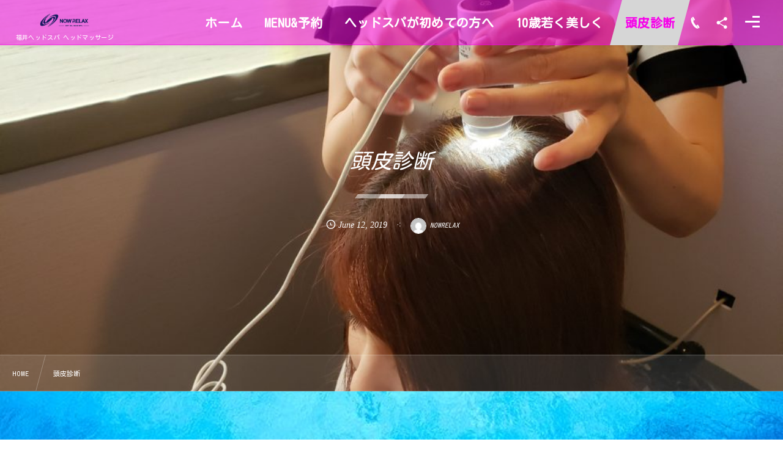

--- FILE ---
content_type: text/html; charset=UTF-8
request_url: https://fukui-headspa.xyz/%E3%81%8A%E5%AE%A2%E6%A7%98%E3%81%AE%E3%81%94%E6%84%9F%E6%83%B3/
body_size: 6351
content:
<!DOCTYPE html><html lang="ja" class="no-js"><head prefix="og: http://ogp.me/ns# fb: http://ogp.me/ns/fb# article: http://ogp.me/ns/article#"><meta charset="utf-8" /><meta name="viewport" content="width=device-width,initial-scale=1,minimum-scale=1,user-scalable=yes" /><meta name="description" content="頭皮診断「福井市S様」ご感想 ヘッドスパ専門店って生まれて初めてだったけど、一番びっくりしたのはnowrelaxさんの専用のマイクロスコープを使い、大きなパソコンの画面で自分の頭皮を初めて見れたことですね！ ちょっと恥ず..." /><meta name="keywords" content="" /><meta property="og:title" content="頭皮診断" /><meta property="og:type" content="article" /><meta property="og:url" content="https://fukui-headspa.xyz/%e3%81%8a%e5%ae%a2%e6%a7%98%e3%81%ae%e3%81%94%e6%84%9f%e6%83%b3/" /><meta property="og:image" content="https://fukui-headspa.xyz/wp-content/uploads/2019/05/20190521_110601-e1560415665812.jpg" /><meta property="og:image:width" content="1000" /><meta property="og:image:height" content="750" /><meta property="og:description" content="頭皮診断「福井市S様」ご感想 ヘッドスパ専門店って生まれて初めてだったけど、一番びっくりしたのはnowrelaxさんの専用のマイクロスコープを使い、大きなパソコンの画面で自分の頭皮を初めて見れたことですね！ ちょっと恥ず..." /><meta property="og:site_name" content="福井ヘッドスパ ヘッドマッサージ 専門店 NOWRELAX(ナウリラックス)" /><link rel="canonical" href="https://fukui-headspa.xyz/%e3%81%8a%e5%ae%a2%e6%a7%98%e3%81%ae%e3%81%94%e6%84%9f%e6%83%b3/" /><title>頭皮診断  |  福井ヘッドスパ ヘッドマッサージ 睡眠改善専門店Now Relax</title>
<link rel="dns-prefetch" href="//connect.facebook.net" /><link rel="dns-prefetch" href="//secure.gravatar.com" /><link rel="dns-prefetch" href="//api.pinterest.com" /><link rel="dns-prefetch" href="//jsoon.digitiminimi.com" /><link rel="dns-prefetch" href="//b.hatena.ne.jp" /><link rel="dns-prefetch" href="//platform.twitter.com" /><meta http-equiv="Last-Modified" content="Thu, 11 Dec. 2025 23:10:55 +0900" /><link rel='dns-prefetch' href='//ajax.googleapis.com' />
<link rel="alternate" type="application/rss+xml" title="睡眠改善ヘッドマッサージ専門店 NowRelax(ナウリラックス) &raquo; フィード" href="https://fukui-headspa.xyz/feed/" />
<link rel="alternate" type="application/rss+xml" title="睡眠改善ヘッドマッサージ専門店 NowRelax(ナウリラックス) &raquo; コメントフィード" href="https://fukui-headspa.xyz/comments/feed/" />
<link rel='stylesheet' id='sbi_styles-css'  href='https://fukui-headspa.xyz/wp-content/plugins/instagram-feed/css/sbi-styles.min.css?ver=6.5.0' type='text/css' media='all' />
<link rel='stylesheet' id='wp-block-library-css'  href='https://fukui-headspa.xyz/wp-includes/css/dist/block-library/style.min.css?ver=5.3.20' type='text/css' media='all' />
<link rel='stylesheet' id='dp-wp-block-library-css'  href='https://fukui-headspa.xyz/wp-content/themes/dp-fresco/css/wp-blocks.css?ver=2.4.5.1' type='text/css' media='all' />
<link rel='stylesheet' id='digipress-css'  href='https://fukui-headspa.xyz/wp-content/themes/dp-fresco/css/style.css?ver=20200924063631' type='text/css' media='all' />
<link rel='stylesheet' id='dp-shortcodes-css'  href='https://fukui-headspa.xyz/wp-content/plugins/dp-ex-shortcodes/css/style.css?ver=20191006120556' type='text/css' media='all' />
<link rel='stylesheet' id='dp-visual-css'  href='https://fukui-headspa.xyz/wp-content/uploads/digipress/fresco/css/visual-custom.css?ver=20210405084041' type='text/css' media='all' />
<link rel='https://api.w.org/' href='https://fukui-headspa.xyz/wp-json/' />
<link rel="EditURI" type="application/rsd+xml" title="RSD" href="https://fukui-headspa.xyz/xmlrpc.php?rsd" />
<link rel="wlwmanifest" type="application/wlwmanifest+xml" href="https://fukui-headspa.xyz/wp-includes/wlwmanifest.xml" /> 
<link rel='shortlink' href='https://fukui-headspa.xyz/?p=491' />
<link rel="alternate" type="application/json+oembed" href="https://fukui-headspa.xyz/wp-json/oembed/1.0/embed?url=https%3A%2F%2Ffukui-headspa.xyz%2F%25e3%2581%258a%25e5%25ae%25a2%25e6%25a7%2598%25e3%2581%25ae%25e3%2581%2594%25e6%2584%259f%25e6%2583%25b3%2F" />
<link rel="alternate" type="text/xml+oembed" href="https://fukui-headspa.xyz/wp-json/oembed/1.0/embed?url=https%3A%2F%2Ffukui-headspa.xyz%2F%25e3%2581%258a%25e5%25ae%25a2%25e6%25a7%2598%25e3%2581%25ae%25e3%2581%2594%25e6%2584%259f%25e6%2583%25b3%2F&#038;format=xml" />
<link href="https://fonts.googleapis.com/css?family=Kosugi+Maru&display=swap" rel="stylesheet" /><link rel="icon" href="https://fukui-headspa.xyz/wp-content/uploads/2019/05/cropped-1558589707137-e1560252772563-32x32.jpg" sizes="32x32" />
<link rel="icon" href="https://fukui-headspa.xyz/wp-content/uploads/2019/05/cropped-1558589707137-e1560252772563-192x192.jpg" sizes="192x192" />
<link rel="apple-touch-icon-precomposed" href="https://fukui-headspa.xyz/wp-content/uploads/2019/05/cropped-1558589707137-e1560252772563-180x180.jpg" />
<meta name="msapplication-TileImage" content="https://fukui-headspa.xyz/wp-content/uploads/2019/05/cropped-1558589707137-e1560252772563-270x270.jpg" />
<!-- Global site tag (gtag.js) - Google Analytics --><script async src="https://www.googletagmanager.com/gtag/js?id=UA-104967458-5"></script><script>  window.dataLayer = window.dataLayer || [];  function gtag(){dataLayer.push(arguments);}  gtag('js', new Date());  gtag('config', 'UA-104967458-5');　gtag('config', 'AW-726136394');</script><!-- Event snippet for アニメーションボタン conversion pageIn your html page, add the snippet and call gtag_report_conversion when someone clicks on the chosen link or button. --><script>function gtag_report_conversion(url) {  var callback = function () {    if (typeof(url) != 'undefined') {      window.location = url;    }  };  gtag('event', 'conversion', {      'send_to': 'AW-726136394/BWTDCK79v6UBEMrsn9oC',      'event_callback': callback  });  return false;}</script><meta name="google-site-verification" content="u5YEcPNjkTab46EYduHkubUte9iMYZd5myrWNxfvFg0" /></head><body data-rsssl=1 class="page-template-default page page-id-491 main-body pc not-home" data-use-wow="false" data-ct-sns-cache="true" data-ct-sns-cache-time="86400000"><header id="header_bar" class="header_bar pc"><div class="h_group"><h1 class="hd-title img"><a href="https://fukui-headspa.xyz/" title="睡眠改善ヘッドマッサージ専門店 NowRelax(ナウリラックス)"><img src="https://fukui-headspa.xyz/wp-content/uploads/2019/06/66096794_1358426727644060_6827988455692173312_n.png" alt="福井ヘッドスパ ヘッドマッサージ 専門店 NOWRELAX(ナウリラックス)" /></a></h1><h2 class="caption">福井ヘッドスパ ヘッドマッサージ</h2></div><div class="r_block">
<nav id="global_menu_nav" class="global_menu_nav r_items has_chaser"><ul id="global_menu_ul" class="global_menu_ul has_chaser_ul no_pjax"><li id="menu-item-769" class="menu-item menu-item-type-custom menu-item-object-custom menu-item-home"><a href="https://fukui-headspa.xyz" class="menu-link"><span class="menu-title">ホーム</span></a></li>
<li id="menu-item-77" class="menu-item menu-item-type-custom menu-item-object-custom"><a href="https://mitsuraku.jp/pm/online/index/o3l8v8/eNpLtDK0qi62MjSyUsovKMnMzytJTI_PTFGyLrYys1IyNDE2MDFSsq4FXDD0rQuT" class="menu-link"><span class="menu-title">MENU&#038;予約</span></a></li>
<li id="menu-item-88" class="menu-item menu-item-type-post_type menu-item-object-page"><a href="https://fukui-headspa.xyz/%e3%83%98%e3%83%83%e3%83%89%e3%82%b9%e3%83%91%e5%b0%82%e9%96%80%e5%ba%97%e3%81%a8%e3%81%af%ef%bc%9f/" class="menu-link"><span class="menu-title">ヘッドスパが初めての方へ</span></a></li>
<li id="menu-item-83" class="menu-item menu-item-type-post_type menu-item-object-page"><a href="https://fukui-headspa.xyz/%e8%8b%a5%e3%81%8f%e7%be%8e%e3%81%97%e3%81%8f%e3%81%aa%e3%82%8a%e3%81%9f%e3%81%84%e3%81%82%e3%81%aa%e3%81%9f%e3%81%b8/" class="menu-link"><span class="menu-title">10歳若く美しく</span></a></li>
<li id="menu-item-493" class="menu-item menu-item-type-post_type menu-item-object-page current-menu-item page_item page-item-491 current_page_item"><a href="https://fukui-headspa.xyz/%e3%81%8a%e5%ae%a2%e6%a7%98%e3%81%ae%e3%81%94%e6%84%9f%e6%83%b3/" class="menu-link"><span class="menu-title">頭皮診断</span></a></li>
</ul><span class="nav_chaser"></span></nav><div id="tgl_mq_menu" class="tgl_mq_menu header_trigger_btn r_items"><i class="trg_obj">&#8230;</i></div><div class="hd_tel serif r_items"><a href="tel:0776-63-5087" class="icon-phone"><span>0776-63-5087</span></a></div><div class="header_trigger_btn hidden_sns_links r_items"><span class="trg_obj"><i class="icon-share"></i></span><div class="ph">フォロー/購読</div></div><div class="header_trigger_btn hidden_menu r_items"><span class="trg_obj"><i></i></span><div class="ph">メニュー</div></div></div></header>
<div id="dp_main_wrapper" class="main-wrapper" aria-live="polite"><div id="dp-pjax-wrapper"><div class="dp-pjax-container"><div id="container" class="dp-container pc not-home singular"><section id="ct-hd" class="ct-hd bgimg"><div id="ct-whole" class="ct-whole bgimg not-home singular singular"><div class="inner-bg" style="background-image:url('//fukui-headspa.xyz/wp-content/uploads/2019/05/20190521_110601-e1560415665812.jpg')"></div><div class="hd-content"><h2 class="hd-title single-title"><span>頭皮診断</span></h2><div class="hd-meta meta-info"><div class="meta meta-date eng"><time datetime="2019-06-12T01:36:26+09:00" class="published icon-clock eng"><span class="date_month_en_full">June</span> <span class="date_day">12</span>, <span class="date_year">2019</span></time></div><div class="meta meta-author vcard"><a href="https://fukui-headspa.xyz/author/keisukey/" rel="author" class="fn"><img alt='avatar' src='https://secure.gravatar.com/avatar/8cb00804410942d975605495e8bbde9e?s=26&#038;d=mm&#038;r=g' srcset='https://secure.gravatar.com/avatar/8cb00804410942d975605495e8bbde9e?s=52&#038;d=mm&#038;r=g 2x' class='avatar avatar-26 photo' height='26' width='26' /><span class="name">NOWRELAX</span></a></div></div></div></div></section><nav id="dp_breadcrumb_nav" class="dp_breadcrumb_nav"><ul><li><a href="https://fukui-headspa.xyz/" class="nav_home"><span>HOME</span></a></li><li><a href="https://fukui-headspa.xyz/%e3%81%8a%e5%ae%a2%e6%a7%98%e3%81%ae%e3%81%94%e6%84%9f%e6%83%b3/"><span>頭皮診断</span></a></li></ul></nav><div class="content-wrap incontainer clearfix one-col cwrap-item not-home singular">
<main id="content" class="content one-col cwrap-item"><article id="page-491" class="single-article post-491 page type-page status-publish has-post-thumbnail"><div class="entry entry-content">
<h2><strong>頭皮診断「福井市S様」ご感想</strong></h2>



<p class="has-text-align-left has-medium-font-size"><strong>ヘッドスパ専門店って生まれて初めてだったけど、一番びっくりしたのはnowrelaxさんの専用のマイクロスコープを使い、大きなパソコンの画面で自分の頭皮を初めて見れたことですね！</strong></p>



<div class="wp-block-image"><figure class="aligncenter is-resized"><img src="https://fukui-headspa.xyz/wp-content/uploads/2019/05/20190521_110601-1024x768.jpg" alt="" class="wp-image-177" width="470" height="348"/></figure></div>



<p class="has-text-align-center has-medium-font-size"><strong>ちょっと恥ずかしいですが、30代後半の私の白髪交じりの頭皮を女性スタッフさんが拡大スコープを使い丁寧に頭皮の状態を診断してくれるんです！</strong></p>



<div class="wp-block-image"><figure class="aligncenter is-resized"><img src="https://fukui-headspa.xyz/wp-content/uploads/2019/06/１０月３日竹下様　アフター-1024x768.jpg" alt="" class="wp-image-497" width="468" height="342"/><figcaption>ー<br></figcaption></figure></div>



<p class="has-text-align-center has-medium-font-size"><strong>これがヘッドスパを受ける前の頭皮の写真です。なんかかなり脂っぽくて汚くないですか～(笑)</strong></p>



<div class="wp-block-image"><figure class="aligncenter is-resized"><img src="https://fukui-headspa.xyz/wp-content/uploads/2019/06/１０月３日竹下様　ビフォー-1024x768.jpg" alt="" class="wp-image-496" width="470" height="336"/></figure></div>



<p class="has-medium-font-size"><strong>これがヘッドスパを受けた後の写真です。油も汚れも落ちてとても綺麗になりました！頭皮の脂や汚れを定期的に取ることで、なんと白髪の予防や薄毛の予防になるなんて知りませんでした！ヘッドスパ専門店のヘッドスパって美容室とは全然違ってびっくりしました！</strong></p>



<p class="has-text-align-center"></p>



<!--<h2><strong>ご予約はこちらから</strong></h2>--> 



<p>頭皮診断は完全予約制となっております。料金1,000円（カウンセリング付き）<br>ご希望の方はお電話にて承ります。</p><br>




<a href="tel:0776-63-5087">TEL:0776-63-5087</a>



<!--<div class="wp-block-image"><figure class="aligncenter size-large is-resized"><a href="https://mitsuraku.jp/pm/online/index/o3l8v8/eNpLtDK0qi62MjSyUsovKMnMzytJTI_PTFGyLrYys1IyNDE2MDFSsq4FXDD0rQuT"><img src="https://fukui-headspa.xyz/wp-content/uploads/2021/04/453171-1.jpg" alt="" class="wp-image-1321" width="414" height="272" srcset="https://fukui-headspa.xyz/wp-content/uploads/2021/04/453171-1.jpg 838w, https://fukui-headspa.xyz/wp-content/uploads/2021/04/453171-1-300x197.jpg 300w, https://fukui-headspa.xyz/wp-content/uploads/2021/04/453171-1-768x503.jpg 768w, https://fukui-headspa.xyz/wp-content/uploads/2021/04/453171-1-680x445.jpg 680w" sizes="(max-width: 414px) 100vw, 414px" /></a></figure></div>--> 



<p></p>
</div><footer class="single_post_meta bottom"><div class="second_row"><div class="meta meta-date eng"><time datetime="2019-06-12T01:36:26+09:00" class="published icon-clock eng"><span class="date_month_en_full">June</span> <span class="date_day">12</span>, <span class="date_year">2019</span></time></div><div class="meta meta-author vcard"><a href="https://fukui-headspa.xyz/author/keisukey/" rel="author" class="fn"><img alt='avatar' src='https://secure.gravatar.com/avatar/8cb00804410942d975605495e8bbde9e?s=26&#038;d=mm&#038;r=g' srcset='https://secure.gravatar.com/avatar/8cb00804410942d975605495e8bbde9e?s=52&#038;d=mm&#038;r=g 2x' class='avatar avatar-26 photo' height='26' width='26' /><span class="name">NOWRELAX</span></a></div></div></footer></article></main></div></div></div></div><footer id="footer" class="footer pc no-skew show-bg-img"><ul id="footer_menu_ul" class=""><li id="menu-item-769" class="menu-item menu-item-type-custom menu-item-object-custom menu-item-home"><a href="https://fukui-headspa.xyz" class="menu-link"><span class="menu-title">ホーム</span></a></li>
<li id="menu-item-77" class="menu-item menu-item-type-custom menu-item-object-custom"><a href="https://mitsuraku.jp/pm/online/index/o3l8v8/eNpLtDK0qi62MjSyUsovKMnMzytJTI_PTFGyLrYys1IyNDE2MDFSsq4FXDD0rQuT" class="menu-link"><span class="menu-title">MENU&#038;予約</span></a></li>
<li id="menu-item-88" class="menu-item menu-item-type-post_type menu-item-object-page"><a href="https://fukui-headspa.xyz/%e3%83%98%e3%83%83%e3%83%89%e3%82%b9%e3%83%91%e5%b0%82%e9%96%80%e5%ba%97%e3%81%a8%e3%81%af%ef%bc%9f/" class="menu-link"><span class="menu-title">ヘッドスパが初めての方へ</span></a></li>
<li id="menu-item-83" class="menu-item menu-item-type-post_type menu-item-object-page"><a href="https://fukui-headspa.xyz/%e8%8b%a5%e3%81%8f%e7%be%8e%e3%81%97%e3%81%8f%e3%81%aa%e3%82%8a%e3%81%9f%e3%81%84%e3%81%82%e3%81%aa%e3%81%9f%e3%81%b8/" class="menu-link"><span class="menu-title">10歳若く美しく</span></a></li>
<li id="menu-item-493" class="menu-item menu-item-type-post_type menu-item-object-page current-menu-item page_item page-item-491 current_page_item"><a href="https://fukui-headspa.xyz/%e3%81%8a%e5%ae%a2%e6%a7%98%e3%81%ae%e3%81%94%e6%84%9f%e6%83%b3/" class="menu-link"><span class="menu-title">頭皮診断</span></a></li>
</ul><div class="lo-co"><div class="inner"><div class="location"><a href="https://fukui-headspa.xyz/" class="ft_title_logo"><img src="https://fukui-headspa.xyz/wp-content/uploads/2019/06/66096794_1358426727644060_6827988455692173312_n.png" alt="福井ヘッドスパ NOWRELAX" /></a><span>大願寺店 ：福井県福井市西開発3-501-2オフィス MT201<br />  
</span></div><div class="contact"><div class="before">お問合せ</div><div class="middle"><span>大願寺店：0776-63-5087</span></div><div class="after"><span>(施術中のため電話に出れない時が多々あります。) <br />営業時間：10:00~22:00　<p>最終受付：20:00</p>　<p>お支払い方法：paypay、クレジットカード利用可</p></span></div></div></div></div><div class="copyright"><span class="cpmark">&copy;</span> 2019年 - 2026 <a href="https://fukui-headspa.xyz/"><small>福井ヘッドスパ NOWRELAX</small></a></div><div id="gotop" class="pc"><i></i></div></footer>
</div><div id="hd_sns_links" class="hidden_window hd_sns_links has_chaser"><ul class="hidden_area_list hd_sns_links has_chaser_ul menu_num_4"><li class="menu-item fb" data-chaser-color="#3b5998"><a href="https://facebook.com/" title="Share on Facebook" target="_blank" class="menu-link sns_link"><i class="menu-title has_cap icon-facebook"></i><span>Facebook</span></a></li><li class="menu-item tw" data-chaser-color="#00abf1"><a href="https://twitter.com/" title="Follow on Twitter" target="_blank" class="menu-link sns_link"><i class="menu-title has_cap icon-twitter"></i><span>Twitter</span></a></li><li class="menu-item instagram" data-chaser-color="#ae3582"><a href="https://instagram.com/" title="Instagram" target="_blank" class="menu-link sns_link"><i class="menu-title has_cap icon-instagram"></i><span>Instagram</span></a></li><li class="menu-item youtube" data-chaser-color="#d62422"><a href="https://www.youtube.com/" title="YouTube" target="_blank" class="menu-link sns_link"><i class="menu-title has_cap icon-youtube"></i><span>YouTube</span></a></li></ul><span class="nav_chaser"></span></div><nav id="dp_hidden_menu" class="hidden_window hidden_menu has_chaser" data-chaser-color1="#1E9ED4" data-chaser-color2="#21D7A8" data-chaser-color3="#FA3687" data-chaser-color4="#B0D44A" data-chaser-color5="#A865D5"><ul id="hidden_header_menu_ul" class="hidden_area_list nav_menu has_chaser_ul menu_num_5 no_pjax"><li id="menu-item-769" class="menu-item menu-item-type-custom menu-item-object-custom menu-item-home"><a href="https://fukui-headspa.xyz" class="menu-link delay_pjax"><span class="menu-title">ホーム</span></a></li>
<li id="menu-item-77" class="menu-item menu-item-type-custom menu-item-object-custom"><a href="https://mitsuraku.jp/pm/online/index/o3l8v8/eNpLtDK0qi62MjSyUsovKMnMzytJTI_PTFGyLrYys1IyNDE2MDFSsq4FXDD0rQuT" class="menu-link delay_pjax"><span class="menu-title">MENU&#038;予約</span></a></li>
<li id="menu-item-88" class="menu-item menu-item-type-post_type menu-item-object-page"><a href="https://fukui-headspa.xyz/%e3%83%98%e3%83%83%e3%83%89%e3%82%b9%e3%83%91%e5%b0%82%e9%96%80%e5%ba%97%e3%81%a8%e3%81%af%ef%bc%9f/" class="menu-link delay_pjax"><span class="menu-title">ヘッドスパが初めての方へ</span></a></li>
<li id="menu-item-83" class="menu-item menu-item-type-post_type menu-item-object-page"><a href="https://fukui-headspa.xyz/%e8%8b%a5%e3%81%8f%e7%be%8e%e3%81%97%e3%81%8f%e3%81%aa%e3%82%8a%e3%81%9f%e3%81%84%e3%81%82%e3%81%aa%e3%81%9f%e3%81%b8/" class="menu-link delay_pjax"><span class="menu-title">10歳若く美しく</span></a></li>
<li id="menu-item-493" class="menu-item menu-item-type-post_type menu-item-object-page current-menu-item page_item page-item-491 current_page_item"><a href="https://fukui-headspa.xyz/%e3%81%8a%e5%ae%a2%e6%a7%98%e3%81%ae%e3%81%94%e6%84%9f%e6%83%b3/" class="menu-link delay_pjax"><span class="menu-title">頭皮診断</span></a></li>
</ul><span class="nav_chaser"></span></nav><div class="page-shutter top" aria-hidden="true"></div><div class="page-shutter bottom" aria-hidden="true"></div><!-- Instagram Feed JS -->
<script>
var sbiajaxurl = "https://fukui-headspa.xyz/wp-admin/admin-ajax.php";
</script>
<script>function dp_theme_noactivate_copyright(){return;}</script><script src='https://ajax.googleapis.com/ajax/libs/jquery/2.2.4/jquery.min.js'></script>
<script src='https://fukui-headspa.xyz/wp-content/plugins/dp-ex-shortcodes/inc/js/jquery/jquery.bjqs.min.js?ver=1.3.1.0'></script>
<script src='https://fukui-headspa.xyz/wp-content/plugins/dp-ex-shortcodes/inc/js/jquery/jquery.countTo.min.js?ver=20191006120556'></script>
<script src='https://fukui-headspa.xyz/wp-content/plugins/dp-ex-shortcodes/inc/js/jquery/jquery.circle.progress.min.js?ver=1.3.1.0'></script>
<script src='https://fukui-headspa.xyz/wp-content/plugins/dp-ex-shortcodes/inc/js/jquery/jquery.tablesorter.min.js?ver=1.3.1.0'></script>
<script src='https://fukui-headspa.xyz/wp-content/plugins/dp-ex-shortcodes/inc/js/script.min.js?ver=20191006120556'></script>
<script src='https://fukui-headspa.xyz/wp-content/themes/dp-fresco/inc/js/jquery/jquery.easing.min.js?ver=2.4.5.1'></script>
<script src='https://fukui-headspa.xyz/wp-content/themes/dp-fresco/inc/js/jquery/jquery.fitvids.min.js?ver=2.4.5.1'></script>
<script src='https://fukui-headspa.xyz/wp-content/themes/dp-fresco/inc/js/scrollReveal.min.js?ver=2.4.5.1'></script>
<script src='https://fukui-headspa.xyz/wp-content/themes/dp-fresco/inc/js/anime.min.js?ver=2.4.5.1'></script>
<script src='https://fukui-headspa.xyz/wp-content/themes/dp-fresco/inc/js/jquery/jquery.sharecount.min.js?ver=2.4.5.1'></script>
<script src='https://fukui-headspa.xyz/wp-content/themes/dp-fresco/inc/js/main.min.js?ver=20200924063631'></script>
<script src='https://fukui-headspa.xyz/wp-includes/js/wp-embed.min.js?ver=5.3.20'></script>
<script async src="https://platform.twitter.com/widgets.js"></script><script type="application/ld+json">{"@context":"http://schema.org","@type":"WebPageElement","mainEntityOfPage":{"@type":"WebPage","@id":"https://fukui-headspa.xyz/%e3%81%8a%e5%ae%a2%e6%a7%98%e3%81%ae%e3%81%94%e6%84%9f%e6%83%b3/"},"headline":"頭皮診断","image":{"@type":"ImageObject","url":"https://fukui-headspa.xyz/wp-content/uploads/2019/05/20190521_110601-e1560415665812.jpg","width":1000,"height":750},"datePublished":"2019-06-12T01:36:26+09:00","dateModified":"2025-12-11T23:10:55+09:00","author":{"@type":"Person","name":"NOWRELAX"},"publisher":{"@type":"Organization","name":"睡眠改善ヘッドマッサージ専門店 NowRelax(ナウリラックス)","logo":{"@type":"ImageObject","url":"https://fukui-headspa.xyz/wp-content/uploads/2019/06/66096794_1358426727644060_6827988455692173312_n.png","width":600,"height":60}},"description":"頭皮診断「福井市S様」ご感想 ヘッドスパ専門店って生まれて初めてだったけど、一番びっくりしたのはnowrelaxさんの専用のマイクロスコープを使い、大きなパソコンの画面で自分の頭皮を初めて見れたことですね！ ちょっと恥ず..."}</script><script type="application/ld+json">{"@context":"https://schema.org","@type":"BreadcrumbList","itemListElement":[{"@type":"ListItem","position":1,"name":"頭皮診断","item":"https://fukui-headspa.xyz/%e3%81%8a%e5%ae%a2%e6%a7%98%e3%81%ae%e3%81%94%e6%84%9f%e6%83%b3/"}]}</script><script type="application/ld+json">{"@context":"http://schema.org","@type":"WebSite","inLanguage":"ja","name":"福井ヘッドスパ ヘッドマッサージ 専門店 NOWRELAX(ナウリラックス)","alternateName":"","description":"福井ヘッドスパ ヘッドマッサージ","image":"https://fukui-headspa.xyz/wp-content/uploads/2019/06/66096794_1358426727644060_6827988455692173312_n.png","url":"https://fukui-headspa.xyz/"}</script></body></html>

--- FILE ---
content_type: text/css
request_url: https://fukui-headspa.xyz/wp-content/uploads/digipress/fresco/css/visual-custom.css?ver=20210405084041
body_size: 3067
content:
@charset "utf-8";body,#gotop.pc i::before,#gotop.pc i::after,.label::after,.loop-section.magazine:not(.mobile) .loop-article{background-color:#ffffff;}body{font-family:'Kosugi Maru','Hiragino Sans','Hiragino Kaku Gothic ProN',Meiryo,sans-serif;}.hd-title *,.sl-content .title,.plx_title,#banner_title *,#banner_roll_title *,.ct-whole .hd-title *,.ct-whole .sub-title,.loop-title,.loop-title *,.loop-title a:hover,.entry h1,.entry h2,.entry h3,.entry h4,.entry h5,.entry h6,.entry h1 *,.entry h2 *,.entry h3 *,.entry h4 *,.entry h5 *,.entry h6 *,.loop-sec-header h1 *,.inside-title *,.dp_tab_widget_ul *,#reply-title *,.wd-title *{font-style:italic;}.entry h1,.entry h2,.entry h3,.entry h4,.entry h5,.entry h6{font-weight:bold;font-style:normal;}.entry,.widget-box .dp_text_widget,.widget-box .textwidget{font-size:20px;}.mb-theme .entry,.mb-theme .widget-box .dp_text_widget,.mb-theme .widget-box .textwidget{font-size:16px;}.dp-container .entry a,.dp-container .dp_text_widget a,.dp-container .textwidget a{color:#344b91;}.dp-container .entry a:hover,.dp-container .dp_text_widget a:hover,.dp-container .textwidget a:hover{color:#828a99;}.loop-section.normal .loop-article::before,.loop-section.normal .loop-article::after,.loop-article.portfolio.mobile::before,.loop-article.portfolio.mobile::after,.inside-title::before,.wd-title::before,.entry ul li::before,.dp_text_widget ul li::before,.textwidget ul li::before,.entry ol li::before,.dp_text_widget ol li::before,.textwidget ol li::before,.dp-container pre,input[type="submit"],button[type="submit"],.search-form .submit-area button.search-btn,.dp_tab_widget_ul li.active_tab,.loop-filter-form .flt-btn.active,.single-nav .navlink::before,.single-nav .desc,.single_float_div .share-tgl,#switch_comment_type .active_tab,.bottom_bar{color:#ffffff;background:#ffffff;background:linear-gradient(120deg,#ffffff 0%,rgba(153,153,153,1) 100%);}.entry ul li::before,.dp_text_widget ul li::before,.textwidget ul li::before{border:3px solid rgba(255,255,255,.64);}.inside-title::after,.wd-title::after{background-color:#ed25c5;}.header_bar::before,.global_menu_ul .sub-menu,.global_menu_ul.mq-mode,.modal_wrapper.main_menu,.loop-section.as-mega-menu .loop-article,.loop-section.as-mega-menu .loop-date{color:#ffffff;background-color:#f700ea;}.header_bar{border-color:rgba(247,0,234,.8);}.header_bar,.header_bar a,.modal_wrapper.main_menu a{color:#ffffff;}.global_menu_nav .nav_chaser,.global_menu_ul:not(.mq-mode) .sub-menu .menu-item>a:hover,.global_menu_ul.no_pjax .menu-item.current-menu-item>a,.main_slide_menu.no_pjax .menu-item.current-menu-item>a{background-color:#d6d6d6;}.header_bar .header_trigger_btn.hidden_menu>span i,.header_bar .header_trigger_btn.hidden_menu>span::before,.header_bar .header_trigger_btn.hidden_menu>span::after{background-color:#ffffff;}.main_slide_menu.no_pjax  .menu-item.current-menu-item>a,.global_menu_ul.no_pjax  .menu-item.current-menu-item>a,.global_menu_ul:not(.mq-mode)>.menu-item:hover>a,.global_menu_ul:not(.mq-mode) .sub-menu .menu-item>a:hover{color:#f700ea;}.main_slide_menu .menu-item,.main_slide_menu .menu-item:first-child,.main_slide_menu .menu-item .expand{border-color:rgba(255,255,255,.32);}.hidden_window{color:#fff;background-color:#2a3451;}.hidden_area_list,#hidden-searchform .words-area{background-color:rgba(255,255,255,.1);}.hidden_window a,#hidden-searchform,#hidden-searchform a,#hidden-searchform input.search-field{color:#fff;}#hidden-searchform input.search-field::-webkit-input-placeholder{color:#fff;}#hidden-searchform input.search-field:-ms-input-placeholder{color:#fff;}#hidden-searchform .preset-words-area a.pword{background-color:rgba(255,255,255,.12);}#hidden-searchform .preset-words-area a.pword:hover{background-color:rgba(255,255,255,.22);}#hidden-searchform .words-area{border-color:rgba(255,255,255,.28);}.hidden_area_list li:nth-child(1)::before{background-color:#1E9ED4;}.hidden_area_list li:nth-child(2)::before{background-color:#21D7A8;}.hidden_area_list li:nth-child(3)::before{background-color:#FA3687;}.hidden_area_list li:nth-child(4)::before{background-color:#B0D44A;}.hidden_area_list li:nth-child(5)::before{background-color:#A865D5;}.hidden_area_list li:nth-child(6)::before{background-color:#d65e33;}.global_menu_ul:not(.mq-mode) .menu-item .menu-link,.global_menu_ul:not(.mq-mode) .menu-item .menu-link *{font-size:20px;font-weight:bold;}.header-banner-inner.pc,.header-banner-inner.pc a{color:#ffffff;text-shadow:0 0.28vh 0.7vh rgba(0,0,0,0.32);}.header-banner-inner.mb,.header-banner-inner.mb a{color:#ffffff;text-shadow:0 0.22vh 0.46vh rgba(0,0,0,0.46);}#banner_caption::before,#banner_caption::after{background-color:#ffffff;}.mb-theme #banner_caption::before,.mb-theme #banner_caption::after{background-color:#ffffff;}.pc .ct-whole{padding-top:23vh;padding-bottom:23vh;}.pc .ct-whole.not-home{padding-top:calc(23vh + 74px);}.pc .ct-whole.not-home{padding-bottom:calc(23vh + 60px);}.pc .ct-whole:not(.body-bgimg):not(.video){padding-bottom:calc(23vh + 2.5vw + 60px);}.mb-theme .ct-whole{padding-top:31vh;padding-bottom:1vh;}.mb-theme.not-home .ct-whole{padding-bottom:calc(1vh + 36px);}.dp-container,.dp-container a,#dp_breadcrumb_nav.no_title a{color:#000000;}.dp-container::before{background-image:url(https://fukui-headspa.xyz/wp-content/uploads/2019/11/water-1330252_640-1.jpg);background-size:cover;background-position:center;;}.dp-container::after{background-color:#ffffff;opacity:0;}.page-shutter,.swiper-slide .sl-meta .sl-cat,.ct-whole,.loop-bg::before,.loop-media-icon.cat-bg i.default::before,.loop-media-icon.cat-bg i.default::after,.loop-section.magazine .loop-col.one::before,.loop-section.portfolio.two .loop-table.forward,.loop-section.portfolio.two .loop-post-thumb::after,.loop-section.news .sl-cat,.dp_comment_list_section li.comment::after,.dp_comment_list_section li.trackback::after,.dp_comment_list_section li.pingback::after,.dp_related_posts.vertical li::after,.recent_entries li::after,.widget_nav_menu li a::after,.widget_pages li a::after,.widget_categories li a::after,.widget_categories .cat-item .count,#wp-calendar tbody td a::before,.footer::after,#gotop.pc{background:#ffffff;background:linear-gradient(90deg,#ffffff 0%,rgba(153,153,153,1) 100%);}.header_bar.mb::after,.loop-bg:not(.forward).gradient-bg::before,.swiper-slide .sl-content.sl-meta::before,.author_img::before,.bottom_bar::before{background:linear-gradient(135deg, #ffffff 0%,#ed25c5 100%);}.dp_tab_widget_ul li.active_tab,.loop-filter-form .flt-btn.active{box-shadow:5px 5px 0 #ffffff;}.loop-section.normal:not(.mobile) .loop-col.one,.loop-section:not(.portfolio):not(.as-mega-menu):not(.mobile) .loop-article:hover{box-shadow:0 0 0 1px, 8px 8px 0 #ffffff;}.loop-section.news .loop-article:hover .loop-col.one{background-color:#ffffff;}.loop-section.normal.mobile .loop-col.one{box-shadow:0 0 0 1px, 4px 4px 0 #ffffff;}.loop-section:not(.portfolio):not(.as-mega-menu):not(.mobile) .loop-article:hover .loop-col.one{box-shadow:0 0 0 1px, 8px 8px 0 rgba(255,255,255,.72);}.label_ft{box-shadow:3px 3px 0 #ffffff;}.dp_related_posts.vertical li,.dp_related_posts.mb li,.recent_entries li,.widget_nav_menu li a,.widget_pages li a,.widget_categories li a,.dp_comment_list_section li.depth-1{box-shadow:0 -1px 0 rgba(0,0,0,.38) inset;}.dp-container .entry a{font-weight:bold;text-decoration:none;}.dp-container .entry a:hover{text-decoration:underline;}.meta-cat .cat-link>span::before,.meta-cat .cat-link>span::after,#dp_breadcrumb_nav.no_title li::after{background-color:#000000;}input[type="checkbox"]:checked,input[type="radio"]:checked {background-color:#344b91;}select{color:#000000;}.footer select{color:#ffffff;}.dp_toc_container{border-color:rgba(255, 255, 255,.2);background:#ffffff;}.dp_toc_container::before{background:rgba(255, 255, 255,.04);}.dp_toc_container p.toc_title_block>span::before,.dp_toc_container ul.dp_toc_ul>li::before{background:rgba(255, 255, 255,.16);}.dp_toc_container ul.dp_toc_ul li a,.dp_toc_container ul.dp_toc_ul li a:hover,.dp_toc_container ul.dp_toc_ul>li li::before{color:#000000;}input.gsc-input{background-color:#ffffff!important;}#hd_searchform input.gsc-input{background-color:#ffffff!important;}td.gsc-search-button{color:#000000!important;}#hd_searchform td.gsc-search-button::before{color:#ffffff;}#hd_searchform td.gsc-search-button{color:#ffffff!important;}address{border-color:#ffffff;}.tagcloud a:hover{color:#ffffff;background-color:#ffffff;border-color:#ffffff;}.entry h1::after,.entry h2::after,.entry h3::after,.entry h4::after,.entry h5::after,.entry h6::after,.dp_text_widget h1::after,.dp_text_widget h2::after,.dp_text_widget h3::after,.dp_text_widget h4::after,.dp_text_widget h5::after,.dp_text_widget h6::after,.textwidget h1::after,.textwidget h2::after,.textwidget h3::after,.textwidget h4::after,.textwidget h5::after,.textwidget h6::after{box-shadow:1px 1px rgba(255,255,255,.48), 6px 18px 30px -6px rgba(0,0,0,.09);}.author_info{background-color:rgba(255,255,255,.05);}.dp-container blockquote::before,.dp-container blockquote::after,.loop-media-icon.cat-bg i::before,.loop-section:not(.portfolio) .loop-title a::before{color:#ffffff;}.footer-widget-content .widget-area {width:100%;}.footer{background-image:url('https://fukui-headspa.xyz/wp-content/uploads/2019/05/woman-4098407_1280.jpg');}.footer,.footer::before{color:#ffffff;background-color:#101010;}#footer_menu_ul{background-color:rgba(255,255,255,.08);}.footer .lo-co{background-color:rgba(255,255,255,.16);}.footer .copyright{background-color:rgba(255,255,255,.24);}.footer a{color:#ffffff;}.footer a:hover{color:#eded00;}.footer .dp_related_posts.vertical li:not(:hover),.footer .recent_entries li:not(:hover),.footer .widget_nav_menu li a:not(:hover),.footer .widget_pages li a:not(:hover),.footer .widget_categories li a:not(:hover){box-shadow:rgba(255,255,255,.38) 0px -1px 0px inset;}.footer .more-entry-link a{border-color:#ffffff;color:#ffffff!important;}.footer .dp_tab_widget_ul li.active_tab,.footer .loop-filter-form .flt-btn.active{box-shadow:5px 5px 0 #ffffff;}.footer .tagcloud a:hover{color:#101010;background-color:#ffffff;border-color:#ffffff;}.footer .dp_tab_widget_ul li.active_tab,.footer .loop-filter-form .flt-btn.active,.footer #wp-calendar tbody td a::before,.footer .wd-title::before,.footer .wd-title::after,.footer .dp_related_posts.vertical li::after,.footer .recent_entries li::after,.footer .widget_nav_menu li a::after,.footer .widget_pages li a::after,.footer .widget_categories li a::after,.footer .search-form .preset-words-area a.pword:hover{color:#101010;background:#ffffff;}.footer .cat-item .count{color:#101010;background-color:rgba(255,255,255,.5);}.footer .search-form input.search-field,.footer .search-form::before{color:#ffffff;}.btbar_btn, .btbar_btn a{color:#ffffff;}.btn:not([class*="btn-"]),.loop-section.news .loop-date time,.loop-section .more-link a,.single_post_meta .loop-share-num .sitem,.author_info .author_sns a,.nav_to_paged a,.more-entry-link a,.dp-pagenavi a,.dp-pagenavi .page-numbers,.dp-pagenavi .current{border-color:#ffffff;color:#ffffff;}.btn:not([class*="btn-"]):hover,a.btn:not([class*="btn-"]):hover{border-color:#ffffff;}.footer .label::after{background-color:#101010;}.btn:not([class*=" btn-"])::after,.label:not([class*=" label-"]),.rank_label.has_thumb{background-color:#ffffff;background-image:linear-gradient(120deg,#ffffff 0%,rgba(153,153,153,1) 100%);}/*バウンドテスト*/.bound {  width: 100px;  height: 100px;  margin-left: 0%;  margin-bottom: 40px;  background: none;  animation: bound 3s infinite;z-index:10;position: fixed;  bottom: 2px;  left:0px;}@keyframes bound {  0% { transform:translateY(0) }  5% { transform:translateY(0) }  10% { transform:translateY(0) }  20% { transform:translateY(-25px) }  25% { transform:translateY(0) }  30% { transform:translateY(-15px) }  50% { transform:translateY(0) }  100% { transform:translateY(0) }}

--- FILE ---
content_type: application/javascript
request_url: https://fukui-headspa.xyz/wp-content/themes/dp-fresco/inc/js/jquery/jquery.sharecount.min.js?ver=2.4.5.1
body_size: 2406
content:
(function e(b,h,g){function c(k,j){if(!h[k]){if(!b[k]){let a=typeof require=="function"&&require;if(!j&&a){return a(k,!0)}if(i){return i(k,!0)}let f=new Error("Cannot find module '"+k+"'");throw f.code="MODULE_NOT_FOUND",f}let l=h[k]={exports:{}};b[k][0].call(l.exports,function(m){let h=b[k][1][m];return c(h?h:m)},l,l.exports,e,b,h,g)}return h[k].exports}let i=typeof require=="function"&&require;for(let o=0;o<g.length;o++){c(g[o])}return c})({1:[function(c,g,b){(function(j){Object.defineProperty(b,"__esModule",{value:true});let _createClass=function(){function m(p,n){for(let i=0;i<n.length;i++){let descriptor=n[i];descriptor.enumerable=descriptor.enumerable||false;descriptor.configurable=true;if("value" in descriptor){descriptor.writable=true}Object.defineProperty(p,descriptor.key,descriptor)}}return function(q,n,p){if(n){m(q.prototype,n)}if(p){m(q,p)}return q}}();let _jquery=(typeof window!=="undefined"?window.jQuery:typeof j!=="undefined"?j.jQuery:null),_jquery2=h(_jquery);function h(m){return m&&m.__esModule?m:{"default":m}}function k(m,n){if(!(m instanceof n)){throw new TypeError("Cannot call a class as a function")}}let ShareCount=function(){function v(z,y,x){k(this,v);this.element=z;this.$element=(0,_jquery2["default"])(z);this.site_url="";this.api_url="";this.param_name="";this.send_data={};this.num=y;this.options=x;this.jqxhr={};this.defaults={cache:true,cacheTime:86400000,assign:["fb","hb","tw","pr"],numSelector:"span"};this.count={fb:0,hb:0,tw:0,pr:0}}_createClass(v,[{key:"setParam",value:function s(x){let data={},defaultData={fb:{api_url:"https://graph.facebook.com/",param:{id:x}},hb:{api_url:"https://b.hatena.ne.jp/entry.count",param:{url:x}},tw:{api_url:"https://jsoon.digitiminimi.com/twitter/count.json",param:{url:x}},pr:{api_url:"https://api.pinterest.com/v1/urls/count.json",param:{url:x}}};this.conf.assign.map(function(y){return data[y]=defaultData[y]});return data}},{key:"getCount",value:function p(x,y){let _this=this,d=new _jquery2["default"].Deferred();this.jqxhr[y]=_jquery2["default"].ajax({type:"get",url:this.api_url,cache:false,timeout:10000,dataType:"jsonp",data:this.send_data,success:d.resolve,error:d.reject,context:x}).fail(function(){return _this.jqxhr[y].abort()});return d.promise()}},{key:"takeCount",value:function m(y,x){let that=this,keyArray=y.split(",");(0,_jquery2["default"])(x).each(function(z){let self=_jquery2["default"].extend({},this,{key:keyArray[z]}),obj=this[0]?this[0]:this;switch(self.key){case"fb":if(obj.error){that.count.fb="-"}else{that.count.fb="share" in obj&&"share_count" in obj.share?obj.share.share_count:"0"}break;case"hb":that.count.hb=Array.isArray(obj)?obj[0]:obj||"0";break;case"tw":that.count.tw=obj.count;break;case"pr":that.count.pr=obj.count;break;default:break}});if(that.conf.cache){that.save()}return that.render()}},{key:"setup",value:function q(){let _this2=this,that=this,df=[],data=that.setParam(that.site_url);_jquery2["default"].each(data,function(x,y){let id=new Date().getTime();_this2.api_url=y.api_url;_this2.send_data=y.param;df.push(_this2.getCount(x,id))});_jquery2["default"].when.apply(_jquery2["default"],df).done(function(){return that.takeCount(this.toString(),arguments)}).fail(function(x){return x.abort()})}},{key:"render",value:function n(){let fb=(0,_jquery2["default"])(".ct-fb").eq(this.num).find(this.conf.numSelector),hb=(0,_jquery2["default"])(".ct-hb").eq(this.num).find(this.conf.numSelector),tw=(0,_jquery2["default"])(".ct-tw").eq(this.num).find(this.conf.numSelector),pr=(0,_jquery2["default"])(".ct-pr").eq(this.num).find(this.conf.numSelector);if(this.conf.assign.indexOf("fb")!==-1){fb.html(this.count.fb)}if(this.conf.assign.indexOf("hb")!==-1){hb.html(this.count.hb)}if(this.conf.assign.indexOf("tw")!==-1){tw.html(this.count.tw)}if(this.conf.assign.indexOf("pr")!==-1){pr.html(this.count.pr)}}},{key:"save",value:function r(){let cache=JSON.parse(localStorage.getItem("sc_"+this.site_url))||{},count={},margedCount={};if(this.conf.assign.indexOf("fb")!==-1){count.fb=this.count.fb}if(this.conf.assign.indexOf("hb")!==-1){count.hb=this.count.hb}if(this.conf.assign.indexOf("tw")!==-1){count.tw=this.count.tw}if(this.conf.assign.indexOf("pr")!==-1){count.pr=this.count.pr}count.saveTime=new Date().getTime();if(typeof _jquery2["default"]==="function"){margedCount=_jquery2["default"].extend({},cache,count)}else{margedCount=count||cache}localStorage.setItem("sc_"+this.site_url,JSON.stringify(margedCount));localStorage.setItem("dpsharecount",new Date().getTime())}},{key:"checkCache",value:function t(){let _this3=this,cache=void 0,nocache=void 0,currentTime=void 0;if("localStorage" in window&&window.localStorage!==null){cache=JSON.parse(localStorage.getItem("sc_"+this.site_url))||null;currentTime=new Date().getTime();if(cache){nocache=this.conf.assign.filter(function(x){return cache[x]===undefined});if(nocache.length>0){return this.setup()}}if(cache&&currentTime-cache.saveTime<this.conf.cacheTime){this.conf.assign.map(function(x){return _this3.count[x]=typeof cache[x]==="number"?cache[x]:"-"});return this.render()}}return this.setup()}},{key:"callMethod",value:function w(x){if(x){return x()}return false}},{key:"init",value:function u(){this.site_url=this.element.getAttribute("data-url");this.conf=_jquery2["default"].extend({},this.defaults,this.options);if(this.conf.cache){this.callMethod(this.checkCache())}else{this.callMethod(this.setup())}return this}}]);return v}();b["default"]=ShareCount}).call(this,typeof global!=="undefined"?global:typeof self!=="undefined"?self:typeof window!=="undefined"?window:{})},{}],2:[function(c,g,b){(function(j){let _typeof=typeof Symbol==="function"&&typeof Symbol.iterator==="symbol"?function(k){return typeof k}:function(k){return k&&typeof Symbol==="function"&&k.constructor===Symbol?"symbol":typeof k},_jquery=(typeof window!=="undefined"?window.jQuery:typeof j!=="undefined"?j.jQuery:null),_jquery2=h(_jquery),_ShareCount=c("ShareCount"),_ShareCount2=h(_ShareCount);function h(k){return k&&k.__esModule?k:{"default":k}}(function(k){if((typeof g==="undefined"?"undefined":_typeof(g))==="object"&&_typeof(g.exports)==="object"){g.exports=k((typeof window!=="undefined"?window.jQuery:typeof j!=="undefined"?j.jQuery:null),c("ShareCount"),window)}else{k(_jquery2["default"],window)}})(function(m,k){(function(p){p.fn.dpShareCount=function n(r){let lastSaveTime=void 0,storage=k.localStorage||null,cacheTime=r.cacheTime||86400000,currentTime=new Date().getTime();if("localStorage" in k&&storage!==null){lastSaveTime=JSON.parse(localStorage.getItem("dpsharecount"))||null;if(lastSaveTime&&currentTime-lastSaveTime>cacheTime){Object.keys(storage).map(function(s){if(~s.indexOf("sc_http")){delete storage[s]}return storage})}}return this.each(function q(s){new _ShareCount2["default"](this,s,r).init()})}}(jQuery))})}).call(this,typeof global!=="undefined"?global:typeof self!=="undefined"?self:typeof window!=="undefined"?window:{})},{ShareCount:1}]},{},[2]);